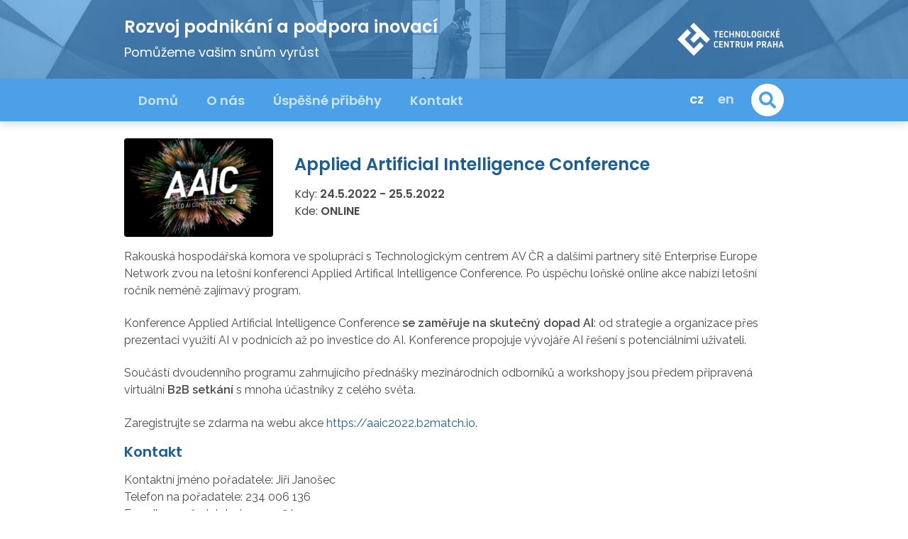

--- FILE ---
content_type: text/html
request_url: https://orp.tc.cz/cs/akce/applied-artificial-intelligence-conference?FfEventItem_page=3
body_size: 4827
content:
<!doctype html>
<html lang="en">
<head>
  <meta charset="utf-8">
  <meta name="viewport" content="width=device-width, initial-scale=1, shrink-to-fit=no">
  <meta name="author" content="Technologické centrum Praha"/>
  <meta name="keywords" content=""/>
  <meta name="description" content=""/>
  <meta name="SKYPE_TOOLBAR" content="SKYPE_TOOLBAR_PARSER_COMPATIBLE"/>
  <script type="text/javascript">
/*<![CDATA[*/
$.ajaxSetup({'data':{'isajaxrequest':1,'SESSTOKEN':'0060cb392cb401b0b0cf01e99d7cba56b95b572a'}});
/*]]>*/
</script>
<title>Applied Artificial Intelligence Conference | ORP</title>
  <link rel="stylesheet" href="/themes/default/client_assets/styles/main.css">
  <script src="/themes/default/client_assets/scripts/main.js"></script>
</head>
<body class="lang-cs common">

<header>
  
<!--Desktop menu-->
<div class="d-none d-lg-block">

    <!--Top navigation-->
    <section class="TopNavigation Gradient shadow py-4" style="background-image: url('/themes/default/images/top-navigation-bg.jpg')">
        <div class="container">
            <div class="row align-items-center">
                <div class="col-md-9">
                    <a href="/cs" title="">
                        <h1 class="h2 text-white mb-2">Rozvoj podnikání a podpora inovací</h1>
                        <p class="font-size-lg text-white">Pomůžeme vašim snům vyrůst</p>
                    </a>
                </div>
                <div class="col-md-3 text-md-right">
                    <a href="https://www.tc.cz/cs" class="d-block mt-3 mt-md-0"
                       target="_blank">
                        <img src="/themes/default/images/tc-logo-cs.svg?v=2"
                             alt="logo"/>
                    </a>
                </div>
            </div>
        </div>
    </section>

    <!-- Main navigation -->
    <section class="MainNavigation NavBar navbar navbar-expand-lg navbar-light bg-secondary shadow">
        <div class="container">

            <!-- Navbar-->
            <div class="collapse navbar-collapse" id="navbarNavDropdown">
                <ul class="navbar-nav">
                  <li class="nav-item"><a href="/cs" title="Domů" class="nav-link h4 link-inverse">Domů</a></li><li class="nav-item"><a href="/cs/o-nas" title="O nás" class="nav-link h4 link-inverse">O nás</a></li><li class="nav-item"><a href="/cs/uspesne-pribehy" title="Úspěšné příběhy" class="nav-link h4 link-inverse">Úspěšné příběhy</a></li><li class="nav-item"><a href="/cs/kontakt-1" title="Kontakt" class="nav-link h4 link-inverse">Kontakt</a></li>                </ul>
            </div>

            <!--Lang switch-->
            <nav class="mx-3">
                                    <a href="/cs/akce/applied-artificial-intelligence-conference"
                       title="Česky"
                       class="h4 link-inverse mx-2  active">cz                    </a>
                                    <a href="/en/events"
                       title="English"
                       class="h4 link-inverse mx-2 ">en                    </a>
                            </nav>

            <!--Search button-->
            <a href="#mainSearch" class="btn btn-fab btn-fab-lg btn-inverse-primary rounded-pill"
               data-toggle="collapse">
                <svg class="icon-default">
                    <use xlink:href="#icon-search-solid"></use>
                </svg>
            </a>

        </div>

        <!--Collapsing search-->
        <div class="collapse position-absolute bg-white top-0 left-0 right-0 bottom-0 h-100" id="mainSearch">
            <div class="d-flex flex-column justify-content-center h-100">
                <div class="container">
                <form class="w-100" action="/cs/search" method="get">    <div class="d-flex align-items-center">
        <div class="input-group input-group-lg w-100">
            <input placeholder="Hledejte" aria-label="Hledejte" class="form-control" title="Hledejte" id="search" maxlength="64" accesskey="4" type="text" value="" name="q" />            <div class="ThinLine"></div>
        </div>
        <button type="submit" class="btn btn-fab btn-fab-lg rounded-pill btn-secondary flex-shrink-0 ml-3">
            <svg class="icon-default">
                <use xlink:href="#icon-search-solid"></use>
            </svg>
        </button>
        <a href="#mainSearch" class="btn btn-fab btn-fab-lg rounded-pill btn-primary flex-shrink-0 ml-3"
           data-toggle="collapse">
            <svg class="icon-default">
                <use xlink:href="#icon-times-regular"></use>
            </svg>
        </a>
    </div>
</form>                </div>
            </div>
        </div>

    </section>

</div>

<!-- Mobile menu-->
<section class="MainNavigation Gradient navbar navbar-light d-lg-none">
    <div class="container flex-nowrap">

        <!--Logo-->
        <div class="">
            <a href="/cs" title="">
                <h1 class="h3 text-white">Rozvoj podnikání a podpora inovací</h1>
            </a>
        </div>

        <div class="d-flex">

            <!--Search button-->
            <a href="#mainSearchMobile" class="btn btn-fab btn-fab-lg rounded-pill btn-inverse-primary mr-3"
               data-toggle="collapse">
                <svg class="icon-default">
                    <use xlink:href="#icon-search-solid"></use>
                </svg>
            </a>

            <!--Toggle button-->
            <button class="btn btn-fab btn-fab-lg rounded-pill btn-inverse-primary" type="button" data-toggle="slide"
                    data-target="#sideNavigationMobile">
                <svg class="icon-default">
                    <use xlink:href="#icon-bars-solid"></use>
                </svg>
            </button>

        </div>

        <!-- Navbar-->
        <div class="SideNavigation" id="sideNavigationMobile">

            <div class="container d-block">
                <div class="SideNavigation-header">

                    <!--Close button-->
                    <button class="btn btn-fab btn-fab-lg rounded-pill btn-inverse-secondary ml-auto" type="button"
                            data-toggle="slide" data-target="#sideNavigationMobile">
                        <svg class="icon-default">
                            <use xlink:href="#icon-times-regular"></use>
                        </svg>
                    </button>

                </div>

                <!-- Navbar-->
                <ul class="navbar-nav text-center">
                    <li class="nav-item"><a href="/cs" title="Domů" class="nav-link h4 link-inverse">Domů</a></li><li class="nav-item"><a href="/cs/o-nas" title="O nás" class="nav-link h4 link-inverse">O nás</a></li><li class="nav-item"><a href="/cs/uspesne-pribehy" title="Úspěšné příběhy" class="nav-link h4 link-inverse">Úspěšné příběhy</a></li><li class="nav-item"><a href="/cs/kontakt-1" title="Kontakt" class="nav-link h4 link-inverse">Kontakt</a></li>                </ul>

                <!--Lang switch-->
                <nav class="d-flex justify-content-center mt-3">
                                            <a href="/cs/akce/applied-artificial-intelligence-conference"
                           title="Česky"
                           class="h3 link-inverse mx-3  active">cz                        </a>
                                            <a href="/en/events"
                           title="English"
                           class="h3 link-inverse mx-3 ">en                        </a>
                                    </nav>

                <!--Logo-->
                <div class="d-flex justify-content-center mt-5">
                    <a href="https://www.tc.cz/cs" target="_blank">
                        <img src="/themes/default/images/tc-logo-cs.svg"
                             alt="logo"/>
                    </a>
                </div>

            </div>

        </div>

    </div>

    <!--Collapsing search-->
    <div class="collapse position-absolute w-100" id="mainSearchMobile">
        <div class="container">
        <form class="w-100" action="/cs/search" method="get">    <div class="d-flex align-items-center w-100">
        <div class="input-group input-group-lg w-100 py-3">
            <input placeholder="Hledejte" aria-label="Hledejte" class="form-control" title="Hledejte" id="search" maxlength="64" accesskey="4" type="text" value="" name="q" />        </div>
        <button type="submit"
                class="btn btn-fab btn-fab-lg rounded-pill btn-secondary flex-shrink-0 ml-3">
            <svg class="icon-default">
                <use xlink:href="#icon-search-solid"></use>
            </svg>
        </button>
        <a href="#mainSearchMobile"
           class="btn btn-fab btn-fab-lg rounded-pill btn-primary flex-shrink-0 ml-3"
           data-toggle="collapse">
            <svg class="icon-default">
                <use xlink:href="#icon-times-regular"></use>
            </svg>
        </a>
    </div>
</form>        </div>
    </div>

</section>
</header>

<main class="my-3 my-lg-4">
  <div class="container">
      
<!--event/default/view.php-->

<div class="row mb-3">
  <div class="col-md-4 col-lg-3">
    <div class="Article-image Article-image--aspect-3x2 mb-3 mb-md-0" style="background-image: url('/files_public/t-event-standard/b24d586dcb360b8ccdbf7dd5544c0b7d28c51390.jpg')"></div>
  </div>
  <div class="col-md-8 col-lg-9">
    <div class="d-flex flex-column justify-content-center h-100">
      <h2 class="h2 mb-3">Applied Artificial Intelligence Conference</h2>
      <p>
        <span>Kdy: </span>
        <time class="font-weight-semi-bold">
          <span>24.5.2022</span>
                    -          <span>25.5.2022</span>                  </time>
      </p>
              <p class="text-truncate">
          <span>Kde: </span>
          <span class="font-weight-semi-bold">ONLINE</span>
        </p>
          </div>
  </div>
</div>

  <div class="Editor">
      <p>Rakouská hospodářská komora ve spolupráci s Technologickým centrem AV ČR a dalšími partnery sítě Enterprise Europe Network zvou na letošní konferenci Applied Artifical Intelligence Conference. Po úspěchu loňské online akce nabízí letošní ročník neméně zajímavý program.</p>
<p>Konference Applied Artificial Intelligence Conference <strong>se zaměřuje na skutečný dopad AI</strong>: od strategie a organizace přes prezentaci využití AI v podnicích až po investice do AI. Konference propojuje vývojáře AI řešení s potenciálními uživateli.</p>
<p>Součástí dvoudenního programu zahrnujícího přednášky mezinárodních odborníků a workshopy jsou předem připravená virtuální <strong>B2B setkání</strong> s mnoha účastníky z celého světa.</p>
<p>Zaregistrujte se zdarma na webu akce <a href="https://aaic2022.b2match.io" target="_blank">https://aaic2022.b2match.io</a>.</p>  </div>

  <h3 class="h3 my-3">Kontakt</h3>
  <ul class="list-unstyled font-family-alt">
              <li>
          <span>Kontaktní jméno pořadatele:</span>
          <span>Jiří Janošec</span>
        </li>
      
              <li>
          <span>Telefon na pořadatele:</span>
          <span>234 006 136</span>
        </li>
      
              <li>
          <span>E-mail na pořadatele:</span>
          <a href="mailto:janosec@tc.cz" title="janosec@tc.cz">janosec@tc.cz</a>
        </li>
        </ul>


<p>&nbsp;</p>

<div class="my-3 my-lg-4">
  <div class="d-flex align-items-center justify-content-between mb-3">
    <h2 class="h2">Další akce</h2>
    <div>
      <a href="/cs/akce?FfEventItem_page=3" class="link-secondary h6">všechny akce</a>
      <a href="/cs/akce/archiv?FfEventItem_page=3" class="link-secondary h6 ml-3">archiv</a>
    </div>
  </div>
  <div class="row">
        <div class="col-lg-6">
      <article class="Card mb-3">
        <a href="/cs/akce/technohodinka-uhaste-pozar-ve-skladu-drive-nez-vznikne?FfEventItem_page=3" class="stretched-link"></a>
        <div class="Card-body p-3">
          <h5 class="h5 lh-base text-truncate">TechnoHodinka: Uhaste požár ve skladu dříve, než vznikne</h5>
          <p class="font-size-sm">
            <span>Kdy:</span>
              <span>1.6.2022</span>
              <span>10:00</span>              -                            <span>11:00</span>            <time datetime="2022-05-24 " title=""></time>
          </p>
          <p class="font-size-sm text-truncate">
            <span>Kde:</span>
              Technologické centrum AV ČR, Ve Struhách 27, Praha 6          </p>
        </div>
        <div class="d-flex justify-content-center align-items-center ml-auto">
          <svg class="icon-xsmall mr-3">
            <use xlink:href="#icon-chevron-right-double"></use>
          </svg>
        </div>
      </article>
    </div>
        <div class="col-lg-6">
      <article class="Card mb-3">
        <a href="/cs/akce/sustainable-foodtech-solutions?FfEventItem_page=3" class="stretched-link"></a>
        <div class="Card-body p-3">
          <h5 class="h5 lh-base text-truncate">Sustainable Foodtech Solutions</h5>
          <p class="font-size-sm">
            <span>Kdy:</span>
              <span>26.4.2022</span>
                            -              <span>2.5.2022</span>                          <time datetime="2022-05-24 " title=""></time>
          </p>
          <p class="font-size-sm text-truncate">
            <span>Kde:</span>
              ONLINE / Kolín nad Rýnem, Německo           </p>
        </div>
        <div class="d-flex justify-content-center align-items-center ml-auto">
          <svg class="icon-xsmall mr-3">
            <use xlink:href="#icon-chevron-right-double"></use>
          </svg>
        </div>
      </article>
    </div>
      </div>
</div>
      
<!--Services-->
<section class="mt-4">
    <div class="d-flex align-items-center mb-3">
        <h2 class="h2 flex-shrink-0">Naše služby</h2>
        <div class="ThinLine ml-4"></div>
    </div>
    <div class="row">
                <div class="col-lg-6 col-xl-4 mb-3">
            <article class="Card Card--alt mb-3 h-100">
                <a href="/cs/nase-sluzby/analyza-inovacniho-potencialu-firem" class="stretched-link"></a>
                <div class="Card-image" style="background-image: url('/themes/default/images/article-bg-10.jpg')"></div>
                <div class="Card-body p-4">
                    <h4 class="Card-bodyText h4 lh-base">Analýza inovačního potenciálu</h4>
                </div>
                <div class="Card-pointer">
                    <svg class="icon-xsmall mx-1 text-white">
                        <use xlink:href="#icon-chevron-right"></use>
                    </svg>
                </div>
            </article>
        </div>
                <div class="col-lg-6 col-xl-4 mb-3">
            <article class="Card Card--alt mb-3 h-100">
                <a href="/cs/nase-sluzby/mentoringovy-program-scale-up-your-business" class="stretched-link"></a>
                <div class="Card-image" style="background-image: url('/themes/default/images/article-bg-11.jpg')"></div>
                <div class="Card-body p-4">
                    <h4 class="Card-bodyText h4 lh-base">Mentoringový program „Scale-up your business“</h4>
                </div>
                <div class="Card-pointer">
                    <svg class="icon-xsmall mx-1 text-white">
                        <use xlink:href="#icon-chevron-right"></use>
                    </svg>
                </div>
            </article>
        </div>
                <div class="col-lg-6 col-xl-4 mb-3">
            <article class="Card Card--alt mb-3 h-100">
                <a href="/cs/nase-sluzby/acceleration-program-busines-runaway" class="stretched-link"></a>
                <div class="Card-image" style="background-image: url('/themes/default/images/article-bg-12.jpg')"></div>
                <div class="Card-body p-4">
                    <h4 class="Card-bodyText h4 lh-base">TC Runway: inkubátor s akceleračním programem</h4>
                </div>
                <div class="Card-pointer">
                    <svg class="icon-xsmall mx-1 text-white">
                        <use xlink:href="#icon-chevron-right"></use>
                    </svg>
                </div>
            </article>
        </div>
                <div class="col-lg-6 col-xl-4 mb-3">
            <article class="Card Card--alt mb-3 h-100">
                <a href="/cs/nase-sluzby/poradenstvi-k-dotacnim-programum" class="stretched-link"></a>
                <div class="Card-image" style="background-image: url('/themes/default/images/article-bg-15.jpg')"></div>
                <div class="Card-body p-4">
                    <h4 class="Card-bodyText h4 lh-base">Poradenství k&nbsp;dotačním programům</h4>
                </div>
                <div class="Card-pointer">
                    <svg class="icon-xsmall mx-1 text-white">
                        <use xlink:href="#icon-chevron-right"></use>
                    </svg>
                </div>
            </article>
        </div>
                <div class="col-lg-6 col-xl-4 mb-3">
            <article class="Card Card--alt mb-3 h-100">
                <a href="/cs/nase-sluzby/poradenstvi-k-ochrane-dusevniho-vlastnictvi" class="stretched-link"></a>
                <div class="Card-image" style="background-image: url('/themes/default/images/article-bg-16.jpg')"></div>
                <div class="Card-body p-4">
                    <h4 class="Card-bodyText h4 lh-base">Poradenství k&nbsp;ochraně duševního vlastnictví</h4>
                </div>
                <div class="Card-pointer">
                    <svg class="icon-xsmall mx-1 text-white">
                        <use xlink:href="#icon-chevron-right"></use>
                    </svg>
                </div>
            </article>
        </div>
                <div class="col-lg-6 col-xl-4 mb-3">
            <article class="Card Card--alt mb-3 h-100">
                <a href="/cs/nase-sluzby/pripravenost-na-digitalizaci" class="stretched-link"></a>
                <div class="Card-image" style="background-image: url('/themes/default/images/article-bg-17.jpg')"></div>
                <div class="Card-body p-4">
                    <h4 class="Card-bodyText h4 lh-base">Připravenost na digitalizaci a udržitelné podnikání</h4>
                </div>
                <div class="Card-pointer">
                    <svg class="icon-xsmall mx-1 text-white">
                        <use xlink:href="#icon-chevron-right"></use>
                    </svg>
                </div>
            </article>
        </div>
                <div class="col-lg-6 col-xl-4 mb-3">
            <article class="Card Card--alt mb-3 h-100">
                <a href="/cs/nase-sluzby/financni-poradenstvi" class="stretched-link"></a>
                <div class="Card-image" style="background-image: url('/themes/default/images/article-bg-14.jpg')"></div>
                <div class="Card-body p-4">
                    <h4 class="Card-bodyText h4 lh-base">Finanční poradenství</h4>
                </div>
                <div class="Card-pointer">
                    <svg class="icon-xsmall mx-1 text-white">
                        <use xlink:href="#icon-chevron-right"></use>
                    </svg>
                </div>
            </article>
        </div>
                <div class="col-lg-6 col-xl-4 mb-3">
            <article class="Card Card--alt mb-3 h-100">
                <a href="/cs/nase-sluzby/esa-tt-broker" class="stretched-link"></a>
                <div class="Card-image" style="background-image: url('/themes/default/images/article-bg-19.jpg')"></div>
                <div class="Card-body p-4">
                    <h4 class="Card-bodyText h4 lh-base">ESA Technology Broker</h4>
                </div>
                <div class="Card-pointer">
                    <svg class="icon-xsmall mx-1 text-white">
                        <use xlink:href="#icon-chevron-right"></use>
                    </svg>
                </div>
            </article>
        </div>
                <div class="col-lg-6 col-xl-4 mb-3">
            <article class="Card Card--alt mb-3 h-100">
                <a href="/cs/nase-sluzby/mezinarodni-databaze-nabidek-a-poptavek" class="stretched-link"></a>
                <div class="Card-image" style="background-image: url('/themes/default/images/article-bg-20.jpg')"></div>
                <div class="Card-body p-4">
                    <h4 class="Card-bodyText h4 lh-base">Mezinárodní databáze nabídek a poptávek</h4>
                </div>
                <div class="Card-pointer">
                    <svg class="icon-xsmall mx-1 text-white">
                        <use xlink:href="#icon-chevron-right"></use>
                    </svg>
                </div>
            </article>
        </div>
                <div class="col-lg-6 col-xl-4 mb-3">
            <article class="Card Card--alt mb-3 h-100">
                <a href="/cs/nase-sluzby/kooperacni-setkani-mise-firem-zahranicni-veletrhy" class="stretched-link"></a>
                <div class="Card-image" style="background-image: url('/themes/default/images/article-bg-22.jpg')"></div>
                <div class="Card-body p-4">
                    <h4 class="Card-bodyText h4 lh-base">Kooperační setkání, mise firem, zahraniční veletrhy</h4>
                </div>
                <div class="Card-pointer">
                    <svg class="icon-xsmall mx-1 text-white">
                        <use xlink:href="#icon-chevron-right"></use>
                    </svg>
                </div>
            </article>
        </div>
                <div class="col-lg-6 col-xl-4 mb-3">
            <article class="Card Card--alt mb-3 h-100">
                <a href="/cs/nase-sluzby/technologicky-transfer" class="stretched-link"></a>
                <div class="Card-image" style="background-image: url('/themes/default/images/article-bg-23.jpg')"></div>
                <div class="Card-body p-4">
                    <h4 class="Card-bodyText h4 lh-base">Transfer technologií a ILO</h4>
                </div>
                <div class="Card-pointer">
                    <svg class="icon-xsmall mx-1 text-white">
                        <use xlink:href="#icon-chevron-right"></use>
                    </svg>
                </div>
            </article>
        </div>
                <div class="col-lg-6 col-xl-4 mb-3">
            <article class="Card Card--alt mb-3 h-100">
                <a href="/cs/nase-sluzby/ucast-na-projektech" class="stretched-link"></a>
                <div class="Card-image" style="background-image: url('/themes/default/images/article-bg-24.jpg')"></div>
                <div class="Card-body p-4">
                    <h4 class="Card-bodyText h4 lh-base">Účast v projektech</h4>
                </div>
                <div class="Card-pointer">
                    <svg class="icon-xsmall mx-1 text-white">
                        <use xlink:href="#icon-chevron-right"></use>
                    </svg>
                </div>
            </article>
        </div>
            </div>
</section>
  </div>
</main>


<footer class="bg-primary py-3 py-xl-4">
  <div class="container">

    <div class="row align-items-center">
      <div class="col-xl-2 my-2 my-xl-0">

        <!-- Social -->
        <div class="d-flex justify-content-center justify-content-xl-start">
          <a href="https://www.linkedin.com/company/technologick-centrum-av-r" class="link-inverse" target="_blank">
            <svg class="icon-large">
              <use xlink:href="#icon-social-linkedin"></use>
            </svg>
          </a>
          <a href="https://twitter.com/TC_Praha" class="link-inverse ml-3" target="_blank">
            <svg class="icon-large">
              <use xlink:href="#icon-social-twitter"></use>
            </svg>
          </a>
        </div>

      </div>
      <div class="col-xl-7 my-2 my-xl-0">

        <!-- Links-->
        <nav class="nav justify-content-center">

          <a class="h5 mx-2 my-2 link-inverse"
             href="/cs/sitemap">
              Mapa stránek          </a>

                      <a class="h5 mx-2 my-2 link-inverse"
               href="/cs/prohlaseni-o-pristupnosti">Prohlášení o přístupnosti</a>
          
                      <a class="h5 mx-2 my-2 link-inverse"
               href="/cs/autorska-prava">Autorská práva</a>
          
                      <a class="h5 mx-2 my-2 link-inverse"
               href="/cs/ochrana-dat">Ochrana dat</a>
          
        </nav>

      </div>

      <!--Copyright-->
      <div class="col-xl-3 my-2 my-xl-0 text-center text-xl-right">
        <p class="font-size-sm text-white font-family-alt">
          &copy;2025 Technologické centrum Praha        </p>
      </div>

    </div>

  </div>
</footer>

</body>

</html>



--- FILE ---
content_type: image/svg+xml
request_url: https://orp.tc.cz/themes/default/images/tc-logo-cs.svg?v=2
body_size: 5912
content:
<svg xmlns="http://www.w3.org/2000/svg" width="150.22" height="46.192" viewBox="0 0 150.22 46.192"><g transform="translate(-1809.95 -2066.96)"><g transform="translate(1809.95 2066.96)"><g transform="translate(0 0)"><path d="M128.508,264.69,114.4,278.806l23.092,23.1,14.116-14.116-5.132-5.128-8.984,8.984-12.835-12.835,8.988-8.984Z" transform="translate(-114.4 -255.71)" fill="#fff" fill-rule="evenodd"/><path d="M156.31,266.826l5.137,5.132,8.984-8.984,8.98,8.984,5.132-5.132-23.1-23.1-5.137,5.132,8.984,8.98Z" transform="translate(-138.355 -243.73)" fill="#fff" fill-rule="evenodd"/></g><g transform="translate(51.324 8.483)"><path d="M234.2,270.68h6.362v1.409h-2.373v7.57h-1.615v-7.57H234.2V270.68Z" transform="translate(-234.2 -267.617)" fill="#fff"/><path d="M254.475,278.25H257.9v1.41H252.86v-8.98H257.9v1.409h-3.427v2.283h3.145v1.41h-3.145Z" transform="translate(-244.866 -267.617)" fill="#fff"/><path d="M269.884,276.3c0,1.118.437,1.846,1.615,1.846a1.632,1.632,0,0,0,1.628-1.015l1.255.617a2.873,2.873,0,0,1-2.888,1.872c-2.271,0-3.235-1.388-3.235-3.453v-2.283c0-2.065.925-3.453,3.2-3.453a2.913,2.913,0,0,1,2.888,1.846l-1.255.655a1.77,1.77,0,0,0-1.628-1.028c-1.182,0-1.577.733-1.577,1.846Z" transform="translate(-253.668 -267.474)" fill="#fff"/><path d="M290.53,275.787h-3.145v3.873H285.77v-8.98h1.615v3.684h3.145V270.68h1.615v8.98H290.53Z" transform="translate(-263.677 -267.617)" fill="#fff"/><path d="M305.63,270.68h1.388l3.6,5.916h.051V270.68H312.2v8.98h-1.409l-3.582-5.916h-.051v5.916H305.63Z" transform="translate(-275.028 -267.617)" fill="#fff"/><path d="M325.22,276.446v-2.81a3.187,3.187,0,1,1,6.375,0v2.81a3.187,3.187,0,0,1-6.375,0Zm4.76-.141v-2.54c0-1.2-.4-1.846-1.564-1.846s-1.577.655-1.577,1.846v2.54c0,1.208.424,1.846,1.577,1.846S329.98,277.513,329.98,276.3Z" transform="translate(-286.225 -267.48)" fill="#fff"/><path d="M344.36,270.68h1.615v7.57H349.4v1.409H344.36Z" transform="translate(-297.166 -267.617)" fill="#fff"/><path d="M359.16,276.446v-2.81a3.19,3.19,0,1,1,6.379,0v2.81a3.19,3.19,0,0,1-6.379,0Zm4.76-.141v-2.54c0-1.2-.4-1.846-1.564-1.846s-1.577.655-1.577,1.846v2.54c0,1.208.424,1.846,1.577,1.846S363.92,277.513,363.92,276.3Z" transform="translate(-305.625 -267.48)" fill="#fff"/><path d="M380.74,274.548h3.119v3.466a3.456,3.456,0,0,1-3.093,1.615c-2.271,0-3.2-1.4-3.2-3.466v-2.271c0-2.065.925-3.453,3.2-3.453a2.913,2.913,0,0,1,2.888,1.846l-1.26.655a1.77,1.77,0,0,0-1.628-1.028c-1.178,0-1.577.733-1.577,1.846v2.528c0,1.118.437,1.846,1.615,1.846a1.834,1.834,0,0,0,1.538-.617v-1.589h-1.6Z" transform="translate(-316.148 -267.48)" fill="#fff"/><path d="M396.69,270.68h1.615v8.98H396.69Z" transform="translate(-327.077 -267.617)" fill="#fff"/><path d="M406.324,276.3c0,1.118.437,1.846,1.615,1.846a1.629,1.629,0,0,0,1.628-1.015l1.255.617a2.873,2.873,0,0,1-2.888,1.872c-2.271,0-3.235-1.388-3.235-3.453v-2.283c0-2.065.925-3.453,3.2-3.453a2.913,2.913,0,0,1,2.888,1.846l-1.255.655A1.77,1.77,0,0,0,407.9,271.9c-1.182,0-1.577.733-1.577,1.846Z" transform="translate(-331.655 -267.474)" fill="#fff"/><path d="M422.21,270.68h1.615v3.659h.655l2.078-3.659h1.8l-2.515,4.246,2.618,4.734h-1.821l-2.1-3.9h-.707v3.9H422.21Z" transform="translate(-341.663 -267.617)" fill="#fff"/><path d="M441.435,274.163h3.427v1.41H439.82v-8.98h5.042V268h-3.427v2.283h3.145V271.7h-3.145Zm2.4-10.633-1.221,2.219h-1.041l.668-2.219Z" transform="translate(-351.729 -263.53)" fill="#fff"/><path d="M236.284,309.249c0,1.118.437,1.846,1.615,1.846a1.629,1.629,0,0,0,1.628-1.015l1.255.617a2.873,2.873,0,0,1-2.888,1.872c-2.271,0-3.235-1.388-3.235-3.453v-2.283c0-2.065.925-3.453,3.2-3.453a2.913,2.913,0,0,1,2.888,1.846l-1.255.655a1.77,1.77,0,0,0-1.628-1.028c-1.182,0-1.577.733-1.577,1.846Z" transform="translate(-234.463 -286.308)" fill="#fff"/><path d="M253.785,311.2h3.427v1.409H252.17v-8.98h5.042v1.409h-3.427v2.283h3.145v1.41h-3.145Z" transform="translate(-244.471 -286.45)" fill="#fff"/><path d="M268.31,303.63H269.7l3.607,5.916h.051V303.63h1.525v8.98h-1.409l-3.582-5.912h-.051v5.916h-1.525V303.63Z" transform="translate(-253.697 -286.45)" fill="#fff"/><path d="M287.42,303.63h6.362v1.409h-2.373v7.57h-1.615v-7.57H287.42Z" transform="translate(-264.62 -286.45)" fill="#fff"/><path d="M306.08,303.63h2.708c2,0,3.222.8,3.222,2.849a2.5,2.5,0,0,1-1.564,2.579l1.936,3.556h-1.8l-1.679-3.3h-1.221v3.3h-1.6V303.63Zm1.6,4.276h1.152c.977,0,1.538-.36,1.538-1.422,0-1.131-.591-1.435-1.667-1.435h-1.028v2.858Z" transform="translate(-275.285 -286.45)" fill="#fff"/><path d="M323.99,309.688V303.63h1.615v5.929c0,1.028.308,1.705,1.512,1.705s1.512-.681,1.512-1.705V303.63h1.615v6.058c0,1.924-1.054,3.029-3.132,3.029S323.99,311.611,323.99,309.688Z" transform="translate(-285.522 -286.45)" fill="#fff"/><path d="M349.8,307.32h-.051l-1.911,3.821h-.823l-1.911-3.821h-.051v5.3H343.53v-8.98h1.242l2.63,5.171h.051l2.643-5.171h1.23v8.98H349.8v-5.3Z" transform="translate(-296.691 -286.456)" fill="#fff"/><path d="M375.72,303.63h2.643c2.039,0,3.273.591,3.273,2.952,0,2.078-1.165,2.926-3.157,2.926h-1.144v3.106H375.72V303.63Zm1.615,4.468h1.08c1.152,0,1.589-.488,1.589-1.564,0-1.131-.45-1.487-1.679-1.487h-.99v3.05Z" transform="translate(-315.09 -286.45)" fill="#fff"/><path d="M393.48,303.63h2.708c2,0,3.222.8,3.222,2.849a2.5,2.5,0,0,1-1.564,2.579l1.936,3.556h-1.8l-1.679-3.3h-1.221v3.3h-1.6V303.63Zm1.6,4.276h1.157c.977,0,1.538-.36,1.538-1.422,0-1.131-.591-1.435-1.667-1.435h-1.028Z" transform="translate(-325.242 -286.45)" fill="#fff"/><path d="M411.918,310.622l-.63,1.988H409.66l2.9-8.98h1.512l2.9,8.98h-1.641l-.617-1.988Zm2.425-1.422-1-3.3h-.051l-1,3.3Z" transform="translate(-334.49 -286.451)" fill="#fff"/><path d="M434.67,308.737h-3.145v3.873H429.91v-8.98h1.615v3.684h3.145V303.63h1.615v8.98H434.67Z" transform="translate(-346.065 -286.45)" fill="#fff"/><path d="M450.228,310.622l-.63,1.988H447.97l2.9-8.98h1.512l2.9,8.98h-1.641l-.617-1.988Zm2.425-1.422-1-3.3H451.6l-1,3.3Z" transform="translate(-356.387 -286.451)" fill="#fff"/></g></g></g></svg>

--- FILE ---
content_type: image/svg+xml
request_url: https://orp.tc.cz/themes/default/images/tc-logo-cs.svg
body_size: 5912
content:
<svg xmlns="http://www.w3.org/2000/svg" width="150.22" height="46.192" viewBox="0 0 150.22 46.192"><g transform="translate(-1809.95 -2066.96)"><g transform="translate(1809.95 2066.96)"><g transform="translate(0 0)"><path d="M128.508,264.69,114.4,278.806l23.092,23.1,14.116-14.116-5.132-5.128-8.984,8.984-12.835-12.835,8.988-8.984Z" transform="translate(-114.4 -255.71)" fill="#fff" fill-rule="evenodd"/><path d="M156.31,266.826l5.137,5.132,8.984-8.984,8.98,8.984,5.132-5.132-23.1-23.1-5.137,5.132,8.984,8.98Z" transform="translate(-138.355 -243.73)" fill="#fff" fill-rule="evenodd"/></g><g transform="translate(51.324 8.483)"><path d="M234.2,270.68h6.362v1.409h-2.373v7.57h-1.615v-7.57H234.2V270.68Z" transform="translate(-234.2 -267.617)" fill="#fff"/><path d="M254.475,278.25H257.9v1.41H252.86v-8.98H257.9v1.409h-3.427v2.283h3.145v1.41h-3.145Z" transform="translate(-244.866 -267.617)" fill="#fff"/><path d="M269.884,276.3c0,1.118.437,1.846,1.615,1.846a1.632,1.632,0,0,0,1.628-1.015l1.255.617a2.873,2.873,0,0,1-2.888,1.872c-2.271,0-3.235-1.388-3.235-3.453v-2.283c0-2.065.925-3.453,3.2-3.453a2.913,2.913,0,0,1,2.888,1.846l-1.255.655a1.77,1.77,0,0,0-1.628-1.028c-1.182,0-1.577.733-1.577,1.846Z" transform="translate(-253.668 -267.474)" fill="#fff"/><path d="M290.53,275.787h-3.145v3.873H285.77v-8.98h1.615v3.684h3.145V270.68h1.615v8.98H290.53Z" transform="translate(-263.677 -267.617)" fill="#fff"/><path d="M305.63,270.68h1.388l3.6,5.916h.051V270.68H312.2v8.98h-1.409l-3.582-5.916h-.051v5.916H305.63Z" transform="translate(-275.028 -267.617)" fill="#fff"/><path d="M325.22,276.446v-2.81a3.187,3.187,0,1,1,6.375,0v2.81a3.187,3.187,0,0,1-6.375,0Zm4.76-.141v-2.54c0-1.2-.4-1.846-1.564-1.846s-1.577.655-1.577,1.846v2.54c0,1.208.424,1.846,1.577,1.846S329.98,277.513,329.98,276.3Z" transform="translate(-286.225 -267.48)" fill="#fff"/><path d="M344.36,270.68h1.615v7.57H349.4v1.409H344.36Z" transform="translate(-297.166 -267.617)" fill="#fff"/><path d="M359.16,276.446v-2.81a3.19,3.19,0,1,1,6.379,0v2.81a3.19,3.19,0,0,1-6.379,0Zm4.76-.141v-2.54c0-1.2-.4-1.846-1.564-1.846s-1.577.655-1.577,1.846v2.54c0,1.208.424,1.846,1.577,1.846S363.92,277.513,363.92,276.3Z" transform="translate(-305.625 -267.48)" fill="#fff"/><path d="M380.74,274.548h3.119v3.466a3.456,3.456,0,0,1-3.093,1.615c-2.271,0-3.2-1.4-3.2-3.466v-2.271c0-2.065.925-3.453,3.2-3.453a2.913,2.913,0,0,1,2.888,1.846l-1.26.655a1.77,1.77,0,0,0-1.628-1.028c-1.178,0-1.577.733-1.577,1.846v2.528c0,1.118.437,1.846,1.615,1.846a1.834,1.834,0,0,0,1.538-.617v-1.589h-1.6Z" transform="translate(-316.148 -267.48)" fill="#fff"/><path d="M396.69,270.68h1.615v8.98H396.69Z" transform="translate(-327.077 -267.617)" fill="#fff"/><path d="M406.324,276.3c0,1.118.437,1.846,1.615,1.846a1.629,1.629,0,0,0,1.628-1.015l1.255.617a2.873,2.873,0,0,1-2.888,1.872c-2.271,0-3.235-1.388-3.235-3.453v-2.283c0-2.065.925-3.453,3.2-3.453a2.913,2.913,0,0,1,2.888,1.846l-1.255.655A1.77,1.77,0,0,0,407.9,271.9c-1.182,0-1.577.733-1.577,1.846Z" transform="translate(-331.655 -267.474)" fill="#fff"/><path d="M422.21,270.68h1.615v3.659h.655l2.078-3.659h1.8l-2.515,4.246,2.618,4.734h-1.821l-2.1-3.9h-.707v3.9H422.21Z" transform="translate(-341.663 -267.617)" fill="#fff"/><path d="M441.435,274.163h3.427v1.41H439.82v-8.98h5.042V268h-3.427v2.283h3.145V271.7h-3.145Zm2.4-10.633-1.221,2.219h-1.041l.668-2.219Z" transform="translate(-351.729 -263.53)" fill="#fff"/><path d="M236.284,309.249c0,1.118.437,1.846,1.615,1.846a1.629,1.629,0,0,0,1.628-1.015l1.255.617a2.873,2.873,0,0,1-2.888,1.872c-2.271,0-3.235-1.388-3.235-3.453v-2.283c0-2.065.925-3.453,3.2-3.453a2.913,2.913,0,0,1,2.888,1.846l-1.255.655a1.77,1.77,0,0,0-1.628-1.028c-1.182,0-1.577.733-1.577,1.846Z" transform="translate(-234.463 -286.308)" fill="#fff"/><path d="M253.785,311.2h3.427v1.409H252.17v-8.98h5.042v1.409h-3.427v2.283h3.145v1.41h-3.145Z" transform="translate(-244.471 -286.45)" fill="#fff"/><path d="M268.31,303.63H269.7l3.607,5.916h.051V303.63h1.525v8.98h-1.409l-3.582-5.912h-.051v5.916h-1.525V303.63Z" transform="translate(-253.697 -286.45)" fill="#fff"/><path d="M287.42,303.63h6.362v1.409h-2.373v7.57h-1.615v-7.57H287.42Z" transform="translate(-264.62 -286.45)" fill="#fff"/><path d="M306.08,303.63h2.708c2,0,3.222.8,3.222,2.849a2.5,2.5,0,0,1-1.564,2.579l1.936,3.556h-1.8l-1.679-3.3h-1.221v3.3h-1.6V303.63Zm1.6,4.276h1.152c.977,0,1.538-.36,1.538-1.422,0-1.131-.591-1.435-1.667-1.435h-1.028v2.858Z" transform="translate(-275.285 -286.45)" fill="#fff"/><path d="M323.99,309.688V303.63h1.615v5.929c0,1.028.308,1.705,1.512,1.705s1.512-.681,1.512-1.705V303.63h1.615v6.058c0,1.924-1.054,3.029-3.132,3.029S323.99,311.611,323.99,309.688Z" transform="translate(-285.522 -286.45)" fill="#fff"/><path d="M349.8,307.32h-.051l-1.911,3.821h-.823l-1.911-3.821h-.051v5.3H343.53v-8.98h1.242l2.63,5.171h.051l2.643-5.171h1.23v8.98H349.8v-5.3Z" transform="translate(-296.691 -286.456)" fill="#fff"/><path d="M375.72,303.63h2.643c2.039,0,3.273.591,3.273,2.952,0,2.078-1.165,2.926-3.157,2.926h-1.144v3.106H375.72V303.63Zm1.615,4.468h1.08c1.152,0,1.589-.488,1.589-1.564,0-1.131-.45-1.487-1.679-1.487h-.99v3.05Z" transform="translate(-315.09 -286.45)" fill="#fff"/><path d="M393.48,303.63h2.708c2,0,3.222.8,3.222,2.849a2.5,2.5,0,0,1-1.564,2.579l1.936,3.556h-1.8l-1.679-3.3h-1.221v3.3h-1.6V303.63Zm1.6,4.276h1.157c.977,0,1.538-.36,1.538-1.422,0-1.131-.591-1.435-1.667-1.435h-1.028Z" transform="translate(-325.242 -286.45)" fill="#fff"/><path d="M411.918,310.622l-.63,1.988H409.66l2.9-8.98h1.512l2.9,8.98h-1.641l-.617-1.988Zm2.425-1.422-1-3.3h-.051l-1,3.3Z" transform="translate(-334.49 -286.451)" fill="#fff"/><path d="M434.67,308.737h-3.145v3.873H429.91v-8.98h1.615v3.684h3.145V303.63h1.615v8.98H434.67Z" transform="translate(-346.065 -286.45)" fill="#fff"/><path d="M450.228,310.622l-.63,1.988H447.97l2.9-8.98h1.512l2.9,8.98h-1.641l-.617-1.988Zm2.425-1.422-1-3.3H451.6l-1,3.3Z" transform="translate(-356.387 -286.451)" fill="#fff"/></g></g></g></svg>